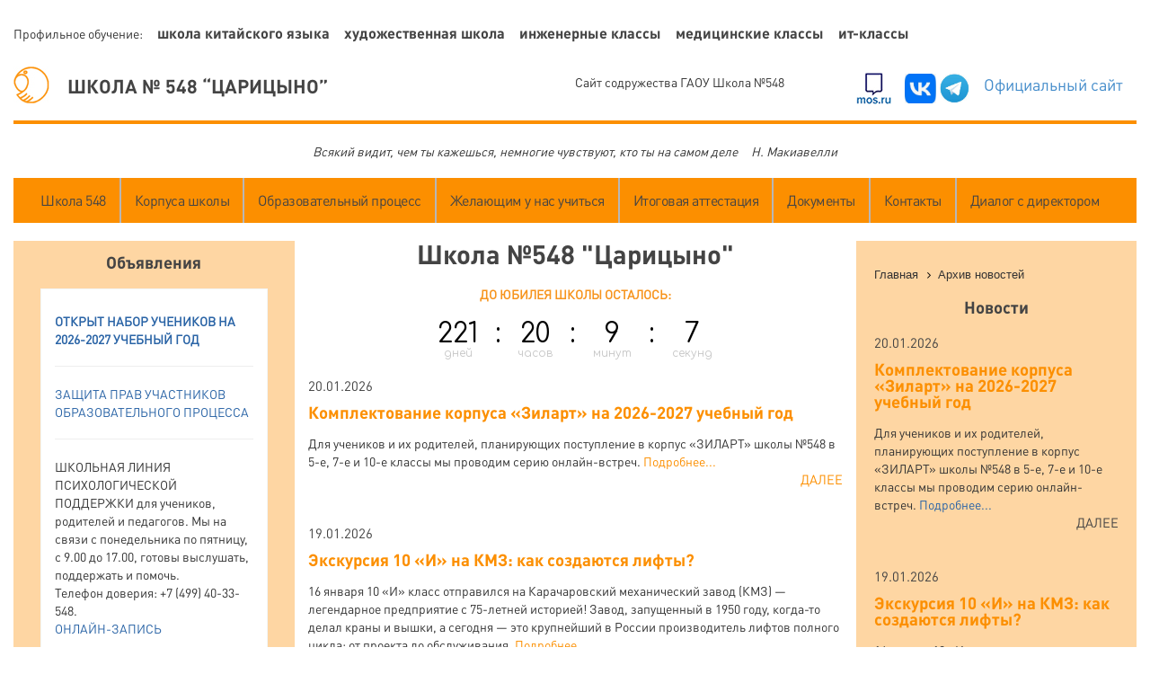

--- FILE ---
content_type: text/html; charset=UTF-8
request_url: http://mhs548.ru/archive/10/647/
body_size: 8703
content:
<!DOCTYPE html>
<html>
<head>
<meta http-equiv="X-UA-Compatible" content="IE=edge">
<meta name="viewport" content="width=device-width, initial-scale=1">
<link rel="shortcut icon" href="favicon.ico">
<meta http-equiv="Content-Type" content="text/html; charset=UTF-8" />
<meta name="robots" content="index, follow" />
<meta name="keywords" content="Keywords" />
<meta name="description" content="Description" />
<link href="/bitrix/templates/mhs548/components/bitrix/news/news/bitrix/news.list/.default/style.css?1564739879150" type="text/css"  rel="stylesheet" />
<link href="/bitrix/templates/mhs548/css/bootstrap.min.css?1564739880100362" type="text/css"  data-template-style="true"  rel="stylesheet" />
<link href="/bitrix/templates/mhs548/css/style.css?157168677312501" type="text/css"  data-template-style="true"  rel="stylesheet" />
<link href="/bitrix/templates/mhs548/vendor/owl/owl.carousel.min.css?15647398803020" type="text/css"  data-template-style="true"  rel="stylesheet" />
<link href="/bitrix/templates/mhs548/components/bitrix/menu/hmenu/style.min.css?1564739879490" type="text/css"  data-template-style="true"  rel="stylesheet" />
<link href="/bitrix/templates/mhs548/components/bitrix/menu/top_m/style.css?15647398794414" type="text/css"  data-template-style="true"  rel="stylesheet" />
<link href="/bitrix/templates/mhs548/components/bitrix/menu/menu_top_right/style.min.css?1564739879490" type="text/css"  data-template-style="true"  rel="stylesheet" />
<link href="/bitrix/templates/mhs548/components/bitrix/news.list/left_col_info/style.css?1564739879150" type="text/css"  data-template-style="true"  rel="stylesheet" />
<link href="/bitrix/templates/mhs548/components/bitrix/news.list/left_col_prj/style.css?1564739879150" type="text/css"  data-template-style="true"  rel="stylesheet" />
<link href="/bitrix/templates/mhs548/components/bitrix/news.list/left_col_partner/style.css?1564739879150" type="text/css"  data-template-style="true"  rel="stylesheet" />
<link href="/bitrix/components/bitrix/breadcrumb/templates/.default/style.min.css?1564739878467" type="text/css"  data-template-style="true"  rel="stylesheet" />
<link href="/bitrix/templates/mhs548/components/bitrix/news.list/news_list/style.css?1564739879150" type="text/css"  data-template-style="true"  rel="stylesheet" />
<link href="/bitrix/templates/mhs548/components/bitrix/menu/menu_bottom/style.min.css?1564739879490" type="text/css"  data-template-style="true"  rel="stylesheet" />
<link href="/bitrix/templates/mhs548/template_styles.css?1696308863615" type="text/css"  data-template-style="true"  rel="stylesheet" />
<script type="text/javascript" src="/bitrix/templates/mhs548/js/jquery.min.js?156473988096381"></script>
<script type="text/javascript" src="/bitrix/templates/mhs548/js/bootstrap.min.js?156473988029325"></script>
<script type="text/javascript" src="/bitrix/templates/mhs548/vendor/owl/owl.carousel.js?156473988085100"></script>
<script type="text/javascript" src="/bitrix/templates/mhs548/js/main.js?15680982272567"></script>
<script type="text/javascript">var _ba = _ba || []; _ba.push(["aid", "996648d23f227e54479669e8f2b67f86"]); _ba.push(["host", "mhs548.ru"]); (function() {var ba = document.createElement("script"); ba.type = "text/javascript"; ba.async = true;ba.src = (document.location.protocol == "https:" ? "https://" : "http://") + "bitrix.info/ba.js";var s = document.getElementsByTagName("script")[0];s.parentNode.insertBefore(ba, s);})();</script>


<title>Школа №548 "Царицыно"</title>

    <!-- Just for debugging purposes. Don't actually copy this line! -->
    <!--[if lt IE 9]><script src="../../assets/js/ie8-responsive-file-warning.js"></script><![endif]-->

    <!-- HTML5 shim and Respond.js IE8 support of HTML5 elements and media queries -->
    <!--[if lt IE 9]>
      <script src="https://oss.maxcdn.com/libs/html5shiv/3.7.0/html5shiv.js"></script>
      <script src="https://oss.maxcdn.com/libs/respond.js/1.4.2/respond.min.js"></script>
    <![endif]-->
 </head>
  <body>
<div id="panel"></div>
<header>
<div class="container-fluid" style="max-width: 1366px">
<div class="top_block">
 <a id="menu_t">Части целого:</a>
<ul class="menu_top_block">
<li class="first">Профильное обучение:</li>
<li 	><a href="http://www.china548.com/">Школа китайского языка</a></li>
<li 	><a href="https://art.s548.ru/">Художественная школа</a></li>
<li 	><a href="https://cou548.mskobr.ru/predprof/engineer-class/predprof-info">Инженерные классы</a></li>
<li 	><a href="https://cou548.mskobr.ru/predprof/med-class/predprof-info">Медицинские классы</a></li>
<li 	><a href="https://cou548.mskobr.ru/predprof/it-class/predprof-info">ИТ-классы</a></li>
</ul>

</div>
<div class="logo-row row middle_block">
<div class="col-md-6 col-sm-6  logo">
<div class="slogan_logo"><a href="/" title="Сайт содружества государственного автономного общеобразовательного учреждения города Москвы " Школа="null"><img src="/bitrix/templates/mhs548/images/logo.jpg">ШКОЛА № 548 “ЦАРИЦЫНО”</a></div>
</div>
<div class="col-md-6 col-sm-6  left_block">
<div class="block_left_info txt_english">
<a href="http://cou548.mskobr.ru">Официальный сайт</a></div>
<div class="block_left_info">
<a href="https://vk.com/mhs548" title="официальная страница в VK"><img width="35" src="/bitrix/templates/mhs548/images/vk.JPG"></a>&nbsp;<a href="https://t.me/school_548_tsaritsyno"><img width="35" src="/bitrix/templates/mhs548/images/t548.jpg" height="35"></a></div>
<div class="block_left_info">
<a href="http://www.mos.ru/"><img src="/bitrix/templates/mhs548/images/mos.jpg"></a></div>
<div class="block_left_info ">
</div>
Сайт содружества ГАОУ Школа №548</div>
</div>
<div class="head_cit">
<i>Всякий видит, чем ты кажешься, немногие чувствуют, кто ты на самом деле&nbsp;&nbsp;&nbsp;&nbsp;&nbsp;Н. Макиавелли</i>


</div>
<div class="navbar-header">
<button type="button" class="navbar-toggle" data-toggle="collapse" data-target=".navbar-collapse">
<span class="sr-only">Меню</span>
<span class="icon-bar"></span>
<span class="icon-bar"></span>
<span class="icon-bar"></span>
</button>
</div>
<div class="collapse navbar-collapse main-menu">

<ul class="nav navbar-nav">




	
	
					<li><a href="/shkola-548/" class=" root-item">Школа 548</a>
				<ul>
		
	
	



	
	
		
							<li><a href="/index.php">Новости</a></li>
			
		
	
	



	
	
		
							<li><a href="/shkola-548/obyavleniya/">Объявления</a></li>
			
		
	
	



	
	
		
							<li><a href="/shkola-548/istoriya/">История</a></li>
			
		
	
	



	
	
		
							<li><a href="https://cou548.mskobr.ru/o-nas/pedagogicheskii-sostav">Учителя и администрация</a></li>
			
		
	
	



	
	
		
							<li><a href="/shkola-548/rezultaty-i-dostizheniya/">Результаты и достижения</a></li>
			
		
	
	



	
	
		
							<li><a href="/shkola-548/vypuskniki-vybirayut-vuzy/">Выпускники выбирают вузы</a></li>
			
		
	
	



	
	
		
							<li><a href="https://cou548.mskobr.ru/roditelyam/algoritm-postuplenia">Желающим у нас учиться</a></li>
			
		
	
	



	
	
		
							<li><a href="/shkola-548/fotoalbom/">Фотоальбом</a></li>
			
		
	
	



	
	
		
							<li><a href="/shkola-548/548-slov-ot-efima-rachevskogo/">"548". Рубрика Ефима Рачевского</a></li>
			
		
	
	



	
	
		
							<li><a href="/shkola-548/istoriya/anthem/">Гимн Школы</a></li>
			
		
	
	



	
	
		
							<li><a href="/shkola-548/stranitsy-pamyati/">Страницы памяти</a></li>
			
		
	
	



			</ul></li>	
	
					<li><a href="/chasti-tselogo/" class="mobile_yes root-item">Профильное обучение</a>
				<ul>
		
	
	



	
	
		
							<li><a href="https://art.s548.ru/">Художественная школа</a></li>
			
		
	
	



	
	
		
							<li><a href="http://www.china548.com/">Школа китайского языка</a></li>
			
		
	
	



	
	
		
							<li><a href="https://cou548.mskobr.ru/predprof/engineer-class/predprof-info">Инженерные классы</a></li>
			
		
	
	



	
	
		
							<li><a href="https://cou548.mskobr.ru/predprof/med-class/predprof-info">Медицинские классы</a></li>
			
		
	
	



	
	
		
							<li><a href="https://cou548.mskobr.ru/predprof/it-class/predprof-info">ИТ-классы</a></li>
			
		
	
	



			</ul></li>	
	
					<li><a href="/korpusa-shkoly/" class=" root-item">Корпуса школы</a>
				<ul>
		
	
	



	
	
		
							<li><a href="http://www.mhs548.ru/korpusa-shkoly/3/">Дошкольные отделения</a></li>
			
		
	
	



	
	
		
							<li><a href="http://www.mhs548.ru/korpusa-shkoly/5/">Начальная школа на Елецкой</a></li>
			
		
	
	



	
	
		
							<li><a href="http://www.mhs548.ru/korpusa-shkoly/1/">Корпус на Маршала Захарова</a></li>
			
		
	
	



	
	
		
							<li><a href="http://www.mhs548.ru/korpusa-shkoly/2/">Корпус на Домодедовской</a></li>
			
		
	
	



	
	
		
							<li><a href="http://www.mhs548.ru/korpusa-shkoly/7/">Филиал "Инженерный корпус"</a></li>
			
		
	
	



	
	
		
							<li><a href="http://www.mhs548.ru/korpusa-shkoly/8/">Корпус "Зиларт"</a></li>
			
		
	
	



	
	
		
							<li><a href="http://www.mhs548.ru/korpusa-shkoly/4/">Филиал "Видное"</a></li>
			
		
	
	



			</ul></li>	
	
					<li><a href="/uchebnyy-protsess/" class=" root-item">Образовательный процесс</a>
				<ul>
		
	
	



	
	
		
							<li><a href="/uchebnyy-protsess/raspisanie/">Расписание и график каникул</a></li>
			
		
	
	



	
	
		
							<li><a href="https://sites.google.com/s548.ru/548">Дополнительное образование</a></li>
			
		
	
	



	
	
		
							<li><a href="http://school.mos.ru">Электронный дневник</a></li>
			
		
	
	



	
	
		
							<li><a href="https://cou548.mskobr.ru/roditelyam/vse-voprosi-o-pitanii">Питание </a></li>
			
		
	
	



	
	
		
							<li><a href="https://cou548.mskobr.ru/roditelyam/med-service/organizaciya-med-obsluzhivaniya">Здоровье и медицинская служба</a></li>
			
		
	
	



	
	
		
							<li><a href="https://sites.google.com/s548.ru/psy">Психологическая служба</a></li>
			
		
	
	



	
	
		
							<li><a href="https://cou548.mskobr.ru/o-nas/sluzhby-oo/shkolnaya-slujba-primireniya">Школьная служба примирения</a></li>
			
		
	
	



	
	
		
							<li><a href="https://cou548.mskobr.ru/uchashimsya/olimpiady-konkursy-konferencii">Олимпиады</a></li>
			
		
	
	



	
	
		
							<li><a href="/50/page1.php">Список книг для чтения</a></li>
			
		
	
	



	
	
		
							<li><a href="/uchebnyy-protsess/pip/">Система "Проход и питание"</a></li>
			
		
	
	



	
	
		
							<li><a href="https://sites.google.com/s548.ru/museum/">Музейная педагогика</a></li>
			
		
	
	



			</ul></li>	
	
		
							<li><a href="https://cou548.mskobr.ru/roditelyam/algoritm-postuplenia" class=" root-item">Желающим у нас учиться</a></li>
			
		
	
	



	
	
					<li><a href="/itogovaya-attestatsiya/" class=" root-item">Итоговая аттестация</a>
				<ul>
		
	
	



	
	
		
							<li><a href="https://cou548.mskobr.ru/uchashimsya/gia/eg">Информация о ГИА-9, ГИА-11</a></li>
			
		
	
	



	
	
		
							<li><a href="https://cou548.mskobr.ru/uchashimsya/gia/raspisanie-konsultacij">Подготовка к ГИА</a></li>
			
		
	
	



	
	
		
							<li><a href="https://cou548.mskobr.ru/o-nas/obshchestvennaya-zhizn/gto">Сдача норм ГТО﻿</a></li>
			
		
	
	



	
	
		
							<li><a href="https://conf.profil.mos.ru/">Научно-практические конференции</a></li>
			
		
	
	



	
	
		
							<li><a href="https://predprof.olimpiada.ru/">Предпрофессиональная олимпиада</a></li>
			
		
	
	



			</ul></li>	
	
					<li><a href="/dokumenty/" class=" root-item">Документы</a>
				<ul>
		
	
	



	
	
		
							<li><a href="http://cou548.mskobr.ru/info_edu/all_docs/">Устав, лицензия, локальные акты</a></li>
			
		
	
	



	
	
		
							<li><a href="http://www.mhs548.ru/dokumenty/personal_data_processing.pdf">Политика обработки персональных данных</a></li>
			
		
	
	



	
	
		
							<li><a href="http://cou548.mskobr.ru/info_edu/education/">Образовательные программы</a></li>
			
		
	
	



	
	
		
							<li><a href="https://cou548.mskobr.ru/o-nas/paid_services">Платные образовательные услуги</a></li>
			
		
	
	



	
	
		
							<li><a href="https://cou548.mskobr.ru/o-nas/organy-upravleniya/upravlyayushchij-sovet">Управляющий совет</a></li>
			
		
	
	



			</ul></li>	
	
					<li><a href="/kontakty/" class=" root-item">Контакты</a>
				<ul>
		
	
	



	
	
		
							<li><a href="/kontakty/adresa-i-telefony/">Адреса и телефоны</a></li>
			
		
	
	



	
	
		
							<li><a href="/kontakty/adresa-i-telefony/priem/">Приём посетителей администрацией</a></li>
			
		
	
	



			</ul></li>	
	
		
							<li><a href="/reviews/" class=" root-item">Диалог с директором</a></li>
			
		
	
	


</ul>


<script>

$(document).ready(function(){
	showTasbel();
});

$(window).resize(function(){
	showTasbel();
});


function showTasbel(){
	var mql = window.matchMedia('all and (max-width: 990px)');
    if (mql.matches) {
     $(".main-menu .nav li").has("ul").children("a").removeAttr('href');
     $(".main-menu .nav li").has("ul").children("ul").css("position", "relative");

        // размер окна 990px или меньше
    } else {
		$(".main-menu .nav li").has("ul").children("ul").css("position", "absolute");
        // размер окна более 990px 
    }
};

</script>
</div>
</div>
</header>
<section class="content">
<div class="container-fluid container-flex" style="max-width: 1366px">
<div class="col-md-3 left_col">
<div class="block_left_col advanced">
<div class="title_block">Объявления</div>
<div class="inner_block inner_advanced">
<p>
</p>
<p>
	<a href="https://cou548.mskobr.ru/roditelyam/algoritm-postuplenia"><b>ОТКРЫТ НАБОР УЧЕНИКОВ НА 2026-2027 УЧЕБНЫЙ ГОД</b></a>
</p>
<hr>
<p>
 <a href="https://cou548.mskobr.ru/o-nas/sluzhby-oo/ombudsmen">З</a><a href="https://cou548.mskobr.ru/o-nas/sluzhby-oo/ombudsmen">АЩИТА ПРАВ УЧАСТНИКОВ ОБРАЗОВАТЕЛЬНОГО ПРОЦЕССА</a><a href="https://cou548.mskobr.ru/o-nas/sluzhby-oo/ombudsmen"></a><a href="https://cou548.mskobr.ru/o-nas/sluzhby-oo/ombudsmen">&nbsp;</a><br>
</p>
<div>
	<hr>
	 ШКОЛЬНАЯ ЛИНИЯ ПСИХОЛОГИЧЕСКОЙ ПОДДЕРЖКИ для учеников, родителей и педагогов. Мы на связи с понедельника по пятницу, с 9.00 до 17.00, готовы выслушать, поддержать и помочь.<br>
	 Телефон доверия: +7 (499) 40-33-548.<br>
 <a href="https://sites.google.com/s548.ru/psy/%D0%B7%D0%B0%D0%BF%D0%B8%D1%81%D1%8C-%D0%BA-%D1%81%D0%BF%D0%B5%D1%86%D0%B8%D0%B0%D0%BB%D0%B8%D1%81%D1%82%D0%B0%D0%BC">ОНЛАЙН-ЗАПИСЬ</a><br>
	<hr>
 <a href="http://www.mhs548.ru/kontakty/adresa-i-telefony/priem/">График встреч руководства школы с гражданами</a><br>
</div>
<hr>
<div>
 <span style="color: #790000;">Уважаемые родители (законные представители)!</span>
</div>
 <span style="color: #790000;">
Содержание и обслуживание зданий, помещений и территории Школы, техники и оборудования, Персонала Школы и работников обслуживающих организаций, а также закупка материалов и оборудования для воспитанников, обучающихся и работников Школы, в т.ч. учебников, производится за счёт средств школы. При выявлении фактов сбора денежных средств на указанные цели прошу незамедлительно сообщать по электронной почте Школы</span>&nbsp;<a href="mailto:re@school548.ru" style="font-weight: 700; font-style: italic;">re@school548.ru</a><br>
 <span style="color: #790000;">С уважением, Рачевский Е.Л.</span><br>
 <br></div>
</div>
<div class="block_left_col info">
<div class="title_block">Информация</div>
<div class="inner_block inner_info">
<ul class="list margin_b10">
	<li id="bx_3218110189_13"><a href="/uchebnyy-protsess/raspisanie/">График каникул</a></li>
	<li id="bx_3218110189_12"><a href="/50/page1.php">Список книг для чтения</a></li>
	<li id="bx_3218110189_11"><a href="/uchebnyy-protsess/pip/">Система &quot;Проход и питание&quot;</a></li>
	<li id="bx_3218110189_14"><a href="https://cou548.mskobr.ru/o-nas/paid_services">Платные образовательные услуги</a></li>
	<li id="bx_3218110189_6658"><a href="https://cou548.mskobr.ru/articles/265">Материалы наших учителей в МЭШ</a></li>
</ul>
</div>
</div>
<div class="block_left_col projects">
<div class="title_block">Проекты</div>
<div class="inner_block projects_info">
<ul class="projects">
	<li id="bx_651765591_15">
<a href="https://art.s548.ru/">
<img src="/upload/iblock/229/229fd96a15cbc10c12b4848385258fb1.png">
Галерея &quot;Крыша&quot;</a>
</li>
	<li id="bx_651765591_16">
<a href="/mathweek/">
<img src="/upload/iblock/e54/e54bf0d0fcee72aa74c88ffb444812f1.png">
Задача Недели</a>
</li>
	<li id="bx_651765591_17">
<a href="https://cou548.mskobr.ru/uchashimsya/olimpiady-konkursy-konferencii">
<img src="/upload/iblock/81f/81f2654b363fe97697104e79b37cf04d.png">
Олимпиадное движение</a>
</li>
	<li id="bx_651765591_18">
<a href="http://prosto548.ru/">
<img src="/upload/iblock/2a2/2a28eb18e2657f43b153134c810e17c1.png">
служба поддержки развития</a>
</li>
</ul>
</div>
</div>
<div class="block_left_col partners">
<div class="title_block"> Школьное сообщество</div>
<div class="inner_block partners_info">
<ul class="partners_main">
	<li id="bx_1373509569_19"><a href="http://www.mhs548.ru/shkola-548/rezultaty-i-dostizheniya/"><img src="/upload/iblock/c61/c61d3cffb40827fbc2dceffa0fe4e448.png"></a></li>
	<li id="bx_1373509569_20"><a href="http://www.mhs548.ru/shkola-548/vypuskniki-vybirayut-vuzy/"><img src="/upload/iblock/f5b/f5b8c04a373f11e9ca2803926ae74aff.png"></a></li>
	<li id="bx_1373509569_21"><a href="https://cou548.mskobr.ru/o-nas/obshchestvennaya-zhizn/sport-club"><img src="/upload/iblock/b0a/b0a098000af813a3f88e5dafb43fd080.png"></a></li>
</ul>
</div>
</div>
</div>
<div class="col-md-6 center_col main_content">
<h1>Школа №548 "Царицыно"</h1>
<a href="https://cou548.mskobr.ru/edu-news/14992">
<p style="text-align: center;">
</p>
 </a> <a href="https://cou548.mskobr.ru/roditelyam/algoritm-postuplenia">
<p style="text-align: center;">
</p>
 </a>
<div style="text-align: center;">
	<b><span style="color: #f7941d;">ДО ЮБИЛЕЯ ШКОЛЫ ОСТАЛОСЬ: </span></b><br><br><script src="//megatimer.ru/get/f074e9f7499257cbda2222d9bc45fd41.js"></script>
</div>

	 <!--a href="https://cou548.mskobr.ru/roditelyam/algoritm-postuplenia"><img width="285" src="/news/nabor_24-25.png" height="238"></a-->

 &nbsp; 

<section class="news_main">
	<div id="bx_3485106786_9203" class="news_list">
<div class="date">20.01.2026</div>
<div class="title_news"><a href="/article/9203/">Комплектование корпуса «Зиларт» на 2026-2027 учебный год</a></div>
<div class="description">
Для учеников и их родителей, планирующих поступление в корпус «ЗИЛАРТ» школы №548 в 5-е, 7-е и 10-е классы мы проводим серию онлайн-встреч. <a href="http://www.mhs548.ru/article/9203/">Подробнее...</a></div>
<div class="readmore"><a href="/article/9203/">Далее</a></div>
</div>
	<div id="bx_3485106786_9202" class="news_list">
<div class="date">19.01.2026</div>
<div class="title_news"><a href="/article/9202/">Экскурсия 10 «И» на КМЗ: как создаются лифты?</a></div>
<div class="description">
16 января 10 «И» класс отправился на Карачаровский механический завод (КМЗ) — легендарное предприятие с 75-летней историей! Завод, запущенный в 1950 году, когда-то делал краны и вышки, а сегодня — это крупнейший в России производитель лифтов полного цикла: от проекта до обслуживания. <a href="http://www.mhs548.ru/article/9202/">Подробнее...</a></div>
<div class="readmore"><a href="/article/9202/">Далее</a></div>
</div>
	<div id="bx_3485106786_9201" class="news_list">
<div class="date">19.01.2026</div>
<div class="title_news"><a href="/article/9201/">Музейное дело. 170 лет Третьяковской галерее </a></div>
<div class="description">
Сегодня на внеурочном занятии «Разговоры о важном» ученики говорили о культурном наследнии страны и музеях. <a href="http://www.mhs548.ru/article/9201/">Подробнее...</a></div>
<div class="readmore"><a href="/article/9201/">Далее</a></div>
</div>
	<div id="bx_3485106786_9199" class="news_list">
<div class="date">15.01.2026</div>
<div class="title_news"><a href="/article/9199/">Новости с ИТ-фронта!</a></div>
<div class="description">
Полным ходом идет подготовка к региональному этапу Всероссийской олимпиады школьников! Наши ИТ классы штурмуют сразу четыре направления: программирование, робототехнику, искусственный интеллект и информационную безопасность. <a href="http://www.mhs548.ru/article/9199/">Подробнее...</a></div>
<div class="readmore"><a href="/article/9199/">Далее</a></div>
</div>
	<div id="bx_3485106786_9198" class="news_list">
<div class="date">14.01.2026</div>
<div class="title_news"><a href="/article/9198/">Встречаем дипломанта II степени VI Международного фортепианного фестиваля </a></div>
<div class="description">
Наши юные таланты продолжают радовать своими успехами! Декабрь принес Дмитрию Д., ученику 1 «В» класса корпуса на Елецкой целых две новые награды. <a href="http://www.mhs548.ru/article/9198/">Подробнее...</a></div>
<div class="readmore"><a href="/article/9198/">Далее</a></div>
</div>
	<div id="bx_3485106786_9197" class="news_list">
<div class="date">13.01.2026</div>
<div class="title_news"><a href="/article/9197/">Наша школа и компания «Линпань»: новые горизонты сотрудничества</a></div>
<div class="description">
В январе представители администрации и учитель нашей школы посетили Гуанчжоу по приглашению нашего давнего партнёра — компании «Линпань». Наши сотрудники приняли участие в их десятилетнем юбилее и ежегодном отраслевом форуме. <a href="http://www.mhs548.ru/article/9197/">Подробнее...</a></div>
<div class="readmore"><a href="/article/9197/">Далее</a></div>
</div>


<font class="text">Новости 


	1 - 6 из 4523<br /></font>

	<font class="text">

			Начало&nbsp;|&nbsp;Пред.&nbsp;|
	
	
					<b>1</b>
					
					<a href="/robots.txt?PAGEN_4=2">2</a>
					
					<a href="/robots.txt?PAGEN_4=3">3</a>
					
					<a href="/robots.txt?PAGEN_4=4">4</a>
					
					<a href="/robots.txt?PAGEN_4=5">5</a>
						|

			<a href="/robots.txt?PAGEN_4=2">След.</a>&nbsp;|
		<a href="/robots.txt?PAGEN_4=754">Конец</a>
	


<noindex>
			|&nbsp;<a href="/robots.txt?SHOWALL_4=1" rel="nofollow">Все</a>
	</noindex>

</font></section>
 <br>
 <a href="/archive/"><b>Перейти в архив новостей по учебным годам...</b></a></div>



<div class="col-md-3 right_col mobile_block">
<div class="block_right_col advanced">
<div class="title_block">Объявления</div>
<div class="inner_block inner_advanced">
<p>
</p>
<p>
	<a href="https://cou548.mskobr.ru/roditelyam/algoritm-postuplenia"><b>ОТКРЫТ НАБОР УЧЕНИКОВ НА 2026-2027 УЧЕБНЫЙ ГОД</b></a>
</p>
<hr>
<p>
 <a href="https://cou548.mskobr.ru/o-nas/sluzhby-oo/ombudsmen">З</a><a href="https://cou548.mskobr.ru/o-nas/sluzhby-oo/ombudsmen">АЩИТА ПРАВ УЧАСТНИКОВ ОБРАЗОВАТЕЛЬНОГО ПРОЦЕССА</a><a href="https://cou548.mskobr.ru/o-nas/sluzhby-oo/ombudsmen"></a><a href="https://cou548.mskobr.ru/o-nas/sluzhby-oo/ombudsmen">&nbsp;</a><br>
</p>
<div>
	<hr>
	 ШКОЛЬНАЯ ЛИНИЯ ПСИХОЛОГИЧЕСКОЙ ПОДДЕРЖКИ для учеников, родителей и педагогов. Мы на связи с понедельника по пятницу, с 9.00 до 17.00, готовы выслушать, поддержать и помочь.<br>
	 Телефон доверия: +7 (499) 40-33-548.<br>
 <a href="https://sites.google.com/s548.ru/psy/%D0%B7%D0%B0%D0%BF%D0%B8%D1%81%D1%8C-%D0%BA-%D1%81%D0%BF%D0%B5%D1%86%D0%B8%D0%B0%D0%BB%D0%B8%D1%81%D1%82%D0%B0%D0%BC">ОНЛАЙН-ЗАПИСЬ</a><br>
	<hr>
 <a href="http://www.mhs548.ru/kontakty/adresa-i-telefony/priem/">График встреч руководства школы с гражданами</a><br>
</div>
<hr>
<div>
 <span style="color: #790000;">Уважаемые родители (законные представители)!</span>
</div>
 <span style="color: #790000;">
Содержание и обслуживание зданий, помещений и территории Школы, техники и оборудования, Персонала Школы и работников обслуживающих организаций, а также закупка материалов и оборудования для воспитанников, обучающихся и работников Школы, в т.ч. учебников, производится за счёт средств школы. При выявлении фактов сбора денежных средств на указанные цели прошу незамедлительно сообщать по электронной почте Школы</span>&nbsp;<a href="mailto:re@school548.ru" style="font-weight: 700; font-style: italic;">re@school548.ru</a><br>
 <span style="color: #790000;">С уважением, Рачевский Е.Л.</span><br>
 <br></div>
</div>
<div class="block_right_col info">
<div class="title_block">Информация</div>
<div class="inner_block inner_info">
<ul class="list margin_b10">
	<li id="bx_3099439860_6658"><a href="https://cou548.mskobr.ru/articles/265">Материалы наших учителей в МЭШ</a></li>
	<li id="bx_3099439860_13"><a href="/uchebnyy-protsess/raspisanie/">График каникул</a></li>
	<li id="bx_3099439860_12"><a href="/50/page1.php">Список книг для чтения</a></li>
	<li id="bx_3099439860_11"><a href="/uchebnyy-protsess/pip/">Система &quot;Проход и питание&quot;</a></li>
	<li id="bx_3099439860_14"><a href="https://cou548.mskobr.ru/o-nas/paid_services">Платные образовательные услуги</a></li>
</ul>
</div>
</div>
<div class="block_right_col projects">
<div class="title_block">Проекты</div>
<div class="inner_block projects_info">
<ul class="projects">
	<li id="bx_565502798_15">
<a href="https://art.s548.ru/">
<img src="/upload/iblock/229/229fd96a15cbc10c12b4848385258fb1.png">
Галерея &quot;Крыша&quot;</a>
</li>
	<li id="bx_565502798_16">
<a href="/mathweek/">
<img src="/upload/iblock/e54/e54bf0d0fcee72aa74c88ffb444812f1.png">
Задача Недели</a>
</li>
	<li id="bx_565502798_17">
<a href="https://cou548.mskobr.ru/uchashimsya/olimpiady-konkursy-konferencii">
<img src="/upload/iblock/81f/81f2654b363fe97697104e79b37cf04d.png">
Олимпиадное движение</a>
</li>
	<li id="bx_565502798_18">
<a href="http://prosto548.ru/">
<img src="/upload/iblock/2a2/2a28eb18e2657f43b153134c810e17c1.png">
служба поддержки развития</a>
</li>
</ul>
</div>
</div>
<div class="block_right_col partners">
<div class="title_block"> Школьное сообщество</div>
<div class="inner_block partners_info">
<ul class="partners_main">
	<li id="bx_1454625752_19"><a href="http://www.mhs548.ru/shkola-548/rezultaty-i-dostizheniya/"><img src="/upload/iblock/c61/c61d3cffb40827fbc2dceffa0fe4e448.png"></a></li>
	<li id="bx_1454625752_20"><a href="http://www.mhs548.ru/shkola-548/vypuskniki-vybirayut-vuzy/"><img src="/upload/iblock/f5b/f5b8c04a373f11e9ca2803926ae74aff.png"></a></li>
	<li id="bx_1454625752_21"><a href="https://cou548.mskobr.ru/o-nas/obshchestvennaya-zhizn/sport-club"><img src="/upload/iblock/b0a/b0a098000af813a3f88e5dafb43fd080.png"></a></li>
</ul>
</div>
</div>
</div>


<div class="col-md-3 right_col">
<div class="block_right_col">
<link href="/bitrix/css/main/font-awesome.css?156473988928777" type="text/css" rel="stylesheet" />
<div class="bx-breadcrumb">
			<div class="bx-breadcrumb-item" id="bx_breadcrumb_0" itemscope="" itemtype="http://data-vocabulary.org/Breadcrumb">
				
				<a href="/" title="Главная" itemprop="url">
					<span itemprop="title">Главная</span>
				</a>
			</div>
			<div class="bx-breadcrumb-item">
				<i class="fa fa-angle-right"></i>
				<span>Архив новостей</span>
			</div><div style="clear:both"></div></div><div class="title_block">
<a style="color:#444;" href="/">Новости</a>
</div>
<section class="news_main">
	<div id="bx_3322728009_9203" class="news_list">
<div class="date">20.01.2026</div>
<div class="title_news"><a href="/article/9203/">Комплектование корпуса «Зиларт» на 2026-2027 учебный год</a></div>
<div class="description">
Для учеников и их родителей, планирующих поступление в корпус «ЗИЛАРТ» школы №548 в 5-е, 7-е и 10-е классы мы проводим серию онлайн-встреч. <a href="http://www.mhs548.ru/article/9203/">Подробнее...</a></div>
<div class="readmore"><a href="/article/9203/">Далее</a></div>
</div>
	<div id="bx_3322728009_9202" class="news_list">
<div class="date">19.01.2026</div>
<div class="title_news"><a href="/article/9202/">Экскурсия 10 «И» на КМЗ: как создаются лифты?</a></div>
<div class="description">
16 января 10 «И» класс отправился на Карачаровский механический завод (КМЗ) — легендарное предприятие с 75-летней историей! Завод, запущенный в 1950 году, когда-то делал краны и вышки, а сегодня — это крупнейший в России производитель лифтов полного цикла: от проекта до обслуживания. <a href="http://www.mhs548.ru/article/9202/">Подробнее...</a></div>
<div class="readmore"><a href="/article/9202/">Далее</a></div>
</div>
	<div id="bx_3322728009_9201" class="news_list">
<div class="date">19.01.2026</div>
<div class="title_news"><a href="/article/9201/">Музейное дело. 170 лет Третьяковской галерее </a></div>
<div class="description">
Сегодня на внеурочном занятии «Разговоры о важном» ученики говорили о культурном наследнии страны и музеях. <a href="http://www.mhs548.ru/article/9201/">Подробнее...</a></div>
<div class="readmore"><a href="/article/9201/">Далее</a></div>
</div>
	<div id="bx_3322728009_9199" class="news_list">
<div class="date">15.01.2026</div>
<div class="title_news"><a href="/article/9199/">Новости с ИТ-фронта!</a></div>
<div class="description">
Полным ходом идет подготовка к региональному этапу Всероссийской олимпиады школьников! Наши ИТ классы штурмуют сразу четыре направления: программирование, робототехнику, искусственный интеллект и информационную безопасность. <a href="http://www.mhs548.ru/article/9199/">Подробнее...</a></div>
<div class="readmore"><a href="/article/9199/">Далее</a></div>
</div>
	<div id="bx_3322728009_9198" class="news_list">
<div class="date">14.01.2026</div>
<div class="title_news"><a href="/article/9198/">Встречаем дипломанта II степени VI Международного фортепианного фестиваля </a></div>
<div class="description">
Наши юные таланты продолжают радовать своими успехами! Декабрь принес Дмитрию Д., ученику 1 «В» класса корпуса на Елецкой целых две новые награды. <a href="http://www.mhs548.ru/article/9198/">Подробнее...</a></div>
<div class="readmore"><a href="/article/9198/">Далее</a></div>
</div>
	<div style="text-align:right;">
<a style="color:#fe9b1a" href="/">Все новости</a>
</div>
</section>





</div>
</div>
</div>
</section>
<footer>
<div class="container-fluid" style="max-width: 1366px">
<div class="inner_footer">
<div class="col-md-3 label_school">
&#169; ГАОУ Школа №548<br>
"Царицыно"
</div>
<div class="col-md-7 ft_menu">
<div class="menu_label_link">Быстрые<br>ссылки:</div>

<ul class="ft_menu">

			<li><a href="https://cou548.mskobr.ru/roditelyam/algoritm-postuplenia">Желающим у нас учиться</a></li>
		

</ul>






<ul class="ft_menu">

			<li><a href="http://mhs548.ru/reviews/">Диалог с директором</a></li>
		

</ul>







<ul class="ft_menu">

			<li><a href="http://mhs548.ru/itogovaya-attestatsiya/">Итоговая аттестация</a></li>
		

</ul>



</div>
<div class="col-md-2 social_block">
<ul class="social_ico">
<li><a href="https://vk.com/mhs548"><img src="/bitrix/templates/mhs548/images/soc_vk.jpg"></a></li>
<li></li>
<li></li>
<li></li>
</ul>
</div>
</div>
</div>  
</footer>


   <div class="modal fade" id="exampleModal" tabindex="-1" role="dialog" aria-labelledby="exampleModalLabel" aria-hidden="true">
      <div class="modal-dialog" role="document">
        <div class="modal-content">
            <div class="modal-body">
                <button type="button" class="close" data-dismiss="modal" aria-label="Close">
                    <span aria-hidden="true">&times;</span>
                </button>
                <h5 class="modal-title">Задать вопрос</h5>
                <div class="form-group">
                    <form id="block-add-form">
                        <label>Имя:<span style="color:red"> *</span></label>
                        <input name="name" type="text" class="form-control" required>
                        <br>
                        <label class="mt-2">Email:<span style="color:red"> *</span></label>
                        <input name="email" type="text" class="form-control" required>
                        <br>
						<label class="mt-2">Вопрос:<span style="color:red"> *</span></label>
                        <textarea name="vopros" cols="60" rows="5" class="form-control" required></textarea>
                        <input type="hidden" name="mode" value="add_form">
                        <br>
                                                <div>
                        <div class="mf-text">Введите код с картинки<span class="mf-req">*</span></div>
                        <input type="hidden" name="captcha_sid" value="089e9a66f1c5a8fb5974faa3057b87d5">
		                <img src="/bitrix/tools/captcha.php?captcha_sid=089e9a66f1c5a8fb5974faa3057b87d5" width="180" height="40" alt="CAPTCHA">
		                <input style="margin-top: 20px;" placeholder="Код с картинки" class="form-control" type="text" name="captcha_word" size="30" maxlength="50" value="">
						</div>
                        <br>
                        <input type="submit" class="btn btn-success mt-4" value="Отправить">
                    </form>
                </div>
            </div> 
        </div>
      </div>
    </div>



<div class="message">
<div class="close style-close">×</div>
<div class="wrapper">
<div class="wrap-indent">
<div class="text">Успешно отправлено!</div>
</div>
</div>
</div>



</body>
</html>

--- FILE ---
content_type: text/css
request_url: http://mhs548.ru/bitrix/templates/mhs548/css/style.css?157168677312501
body_size: 2687
content:
@font-face {
    font-family: 'Conv_DINPro-Bold';
    src: url('../fonts/DINPro-Bold.eot');
    src: local('☺'), url('../fonts/DINPro-Bold.woff') format('woff'), url('../fonts/DINPro-Bold.ttf') format('truetype'), url('../fonts/DINPro-Bold.svg') format('svg');
    font-weight: normal;
    font-style: normal;
}


@font-face {
    font-family: 'Conv_DINPro-Regular';
    src: url('../fonts/DINPro-Regular.eot');
    src: local('☺'), url('../fonts/DINPro-Regular.woff') format('woff'), url('../fonts/DINPro-Regular.ttf') format('truetype'), url('../fonts/DINPro-Regular.svg') format('svg');
    font-weight: normal;
    font-style: normal;
}
body {
    font-family: Conv_DINPro-Regular;
    font-size: 100%;
    font-size: 10.5pt;
}





.block_left_col.advanced a {
    color: #2a64a6;
}


section.news_main .description a {
    color: #2a64a6;
}

.bx-breadcrumb i {
    color: #000 !important;

}

.head_cit {
    text-align: center;
    padding: 20px;
}

.bx-breadcrumb .bx-breadcrumb-item span {
    color: #333;
}


.main_content h1 {
    color: #444444;
    font-size: 22pt;
    text-align: center;
    font-family: Conv_DINPro-Bold;
    line-height: 1em;
    margin-bottom: 20px;
    margin-top: 0px;
}

header .top_block {

    padding-bottom: 15px;
}

ul.menu_top_block {
    list-style-type: none;
    padding: 0px;
    margin: 0px;
    margin-top: 25px;
}

ul.menu_top_block li {
    display: inline-block;
        margin-right: 7px;
        margin-right: 13px;
}

ul.menu_top_block li.end {
        margin-right: 0px;
}


ul.menu_top_block li a {
    font-family: Conv_DINPro-Bold;
    font-size: 12.3pt;
    color: #444444;
    text-transform: lowercase;
}

ul.menu_top_block li a:hover {
    color: #8D8D8D;
}


ul.menu_top_block li.first a {
    color: #8D8D8D !important;
    font-family: Conv_DINPro-Regular;
}

.logo-row.row {
    margin-left: 0;
    margin-right: 0;
}



.logo .slogan_logo {
    font-size: 16pt;
    color: #444444;
    font-family: Conv_DINPro-Bold;
}

.logo .slogan_logo a {
    font-size: 16pt;
    color: #444444;
    font-family: Conv_DINPro-Bold;
}

.logo .slogan_logo a:hover {
   text-decoration: none;
}

header  .middle_block {
    padding-top: 18px;
    padding-bottom: 18px;
    border-bottom: 4px solid #fc8f00;
}

header .slogan_logo img {
    margin-right: 20px;
        margin-top: -7px;
}


header .main-menu {
    background: #fc8f00;
    /* border: 1px solid #72a9cd; */
}





header .main-menu ul li a {
    color: #444444;
        font-size: 12pt;
    letter-spacing: -0.5px;

border-right: 2px solid #b7b7b7;
}

header .main-menu ul li:last-child a {
	border-right: none;
}


header ul.nav.navbar-nav li ul {
   position:absolute;
    top:auto;
    display:none;
    z-index:500;
    height:auto;
    width: max-content;
    background: #fed6a3;
    border:1px solid #C1C1C1;
    padding: 0px;
    margin: 0px;
}



header ul.nav.navbar-nav li:hover ul,
header ul.nav.navbar-nav li.jshover ul,
header ul.nav.navbar-nav li li:hover ul,
header ul.nav.navbar-nav li li.jshover ul,
header ul.nav.navbar-nav li li li:hover ul,
header ul.nav.navbar-nav li li li.jshover ul,
header ul.nav.navbar-nav li li li li:hover ul,
header ul.nav.navbar-nav li li li li.jshover ul,
header ul.nav.navbar-nav li li li li li:hover ul,
header ul.nav.navbar-nav li li li li li.jshover ul
{
    /*z-index:1000;
    top:auto;*/
    display:block;
}

header ul.nav.navbar-nav li ul li {
   list-style-type: none;


}

header ul.nav.navbar-nav li ul li a {
border-right: 0px;
    position: relative;
    display: block;
    padding: 10px 15px;
}




.middle_block .logo {
    padding: 0px;
}


.middle_block  .left_block{
    padding: 0px;
}


.middle_block  .block_left_info {
    display: inline-block;
    margin-right: 15px;
    float: right;
}

.middle_block .txt_english {
    color: #979797;
    font-size: 18px;
}


header .main-menu ul li a:hover {
    background: #fed6a3;
}




section.content {
    margin-top: 20px;
}


section.content .left_col {
    background: #fed6a3;
   
}

section.content .right_col {
    background: #fed6a3;
}

#slider_main .owl-dots {
    text-align: center;
    -webkit-tap-highlight-color: transparent;
    margin-top: 10px;
}

#slider_main .owl-dot {
    display: inline-block;
    zoom: 1;
}

#slider_main .owl-dots .owl-dot span {
    width: 45px;
    height: 7px;
    margin: 5px 5px;
    background: none;
    display: block;
    -webkit-backface-visibility: visible;
    transition: opacity .2s ease;
    border-radius: 0px;
    border: 2px solid #a7a9ac;
    background: #a7a9ac;
}

#slider_main .owl-dots .owl-dot.active span, #slider_main .owl-dots .owl-dot:hover span {
    background: #444444;
    border: 2px solid #444444;
}


#slider_main .item .caption {
    position: absolute;
    top: 0px;
    width: 100%;
    padding: 10px;
    color: #ff4f2b;
    font-family: Conv_DINPro-Bold;
    font-size: 14pt;
    padding-top: 15px;
    padding-bottom: 15px;
    padding-left: 22px;
}

#slider_main {
    margin-bottom: 20px;
}

section.main_slider {
    margin-bottom: 50px;
}

section.news_main .title_news {
    color: #2a7db3;
    font-size: 14pt;
    font-family: Conv_DINPro-Bold;
    line-height: 1em;
}

section.news_main  .news_list {
    margin-bottom: 60px;
}

section.news_main  .news_list .date {
    font-size: 15px;
    margin-bottom: 10px;
color: #444444;
}

section.news_main  .news_list  .description {
    font-size: 10.5pt;
    margin-top: 15px;
}

section.news_main .news_list .description p{
    color: #444444;
}

section.news_main .title_news a {
    color: #fc8f00;
}

section.news_main  .news_list  .readmore a {
    text-transform: uppercase;
    color: #444444;
    float: right;
      font-size: 11pt;
}


.left_col .block_left_col .title_block {
    color: #444444;
    font-size: 14pt;
    text-align: center;
    font-family: Conv_DINPro-Bold;
    line-height: 1em;
    margin-bottom: 20px;
}

.left_col .block_left_col .inner_advanced {
    background: #fff;
    padding: 15px;
    border: 1px solid #f2f6f9;
    font-size: 10.5pt;
}

ul.list {
    margin: 0px;
    padding: 0px;
}

ul.list li {
    list-style-type: none;
}

ul.margin_b10 li {
    margin-bottom: 10px;
}

section.content .left_col .block_left_col {
    margin-bottom: 25px;
}

ul.projects {
    padding: 0px;
    margin: 0px;
        display: flex;
}

ul.projects li {
    list-style: none;
    text-transform: uppercase;
    text-align: center;
}

.block_left_col.advanced {
    padding: 15px;
}

.block_left_col.info {
    padding: 15px;
}

ul.list.margin_b10 li a {
    color: #000;
}

ul.partners_main {
    margin: 0px;
    padding: 0px;
    text-align: center;
        margin-top: 40px;
}

ul.partners_main li {
  list-style: none;
}

ul.partners_main li {
    margin-bottom: 15px;
}

.block_left_col.partners {
    margin-top: 50px;
}

ul.projects li a {
    color: #000;
}

.right_col .block_right_col  .title_block {
    color: #444444;
       font-size: 14pt;
    text-align: center;
    font-family: Conv_DINPro-Bold;
    line-height: 1em;
    margin-bottom: 20px;
}

.right_col .block_right_col {
    padding-top: 20px;
    padding-bottom: 20px;
    padding-left: 5px;
    padding-right: 5px;
}

.right_col .block_right_col  .title_block img {
    margin-right: 7px;
}

.right_col .block_right_col .item_reviews .vopros div {
    display: table-cell;
    font-size: 10.5pt;
}

.right_col .block_right_col .item_reviews .vopros div img {
    margin-right: 20px;
        margin-top: 10px;
}

.right_col .block_right_col .item_reviews .otvet p b {
    color: #444444;
    font-weight: bold;
    font-size: 11.5pt;
}

.right_col .block_right_col .item_reviews  .otvet p {
    margin-bottom: 0px;
        font-size: 10.5pt;
    color: #444444;
}

.right_col .block_right_col .item_reviews_readmore a {
    color: #444444;
}

.right_col .block_right_col .item_reviews  .otvet {
    text-align: right;
    color: #2a7db3;
        margin-top: 10px;
}


.right_col .block_right_col .item_reviews {
    margin-bottom: 30px;
}

.right_col .block_right_col .item_reviews_readmore {
    text-align: right;
    font-size: 11pt;
    text-transform: uppercase;
}

footer .inner_footer {
    border-top: 2px solid #b7b7b7 !important;
}


footer .inner_footer .label_school {
    color: #828487;
    font-size: 12pt;
    margin-top: 20px;
}

footer {
    padding-bottom: 60px;
        padding-top: 30px;
}

footer .inner_footer ul.list li a {
    font-size: 10.5pt;
}

footer .inner_footer ul.projects li a {
    font-size: 10.5pt;
}

footer .inner_footer ul.social_ico li {
    display: inline-block;
    list-style-type: none;
    margin-left: 5px;
}

footer .inner_footer ul.social_ico {
    margin: 0px;
    padding: 0px;
}


footer .inner_footer .social_block {
    text-align: right;
        margin-top: 20px;
}

footer .inner_footer ul.ft_menu {
    margin: 0px;
    padding: 0px;
        margin-right: 30px;
        display: inline-block;
}

footer .inner_footer ul.ft_menu li {
    list-style-type: none;
}

footer .inner_footer .ft_menu {
    margin-top: 20px;
}

footer .inner_footer ul.ft_menu li a {
    color: #b7b7b7;
    font-size: 12pt;
}

footer .inner_footer .menu_label_link {
    position: absolute;
    left: -100px;
    color: #828487;
    font-size: 10pt;
}

section.content .right_col {
    min-height: 1360px;
}

section.content .left_col {
       min-height: 1360px;
}

.navbar-header {
    background: #fc8f00;
}

.navbar-toggle .icon-bar {
    background: #fff !important;
}

.sr-only {
    position: absolute !important;
    right: 50px !important;
    bottom: 5px !important;
    overflow: auto !important;
    clip: auto !important;
    width: inherit !important;
    height: inherit !important;
    color: #fff;
    font-size: 20px;
}

a#menu_t {
    display: none;
}


.right_col.mobile_block {
    display: none;
}

a.mobile_yes {
    display: none !important;
}


@media screen and (max-width: 768px) {

ul.menu_top_block {
    display: none !important;
}

a.mobile_yes {
    display: block !important;
}



.right_col.mobile_block {
    display: block !important;
}

section.content .right_col {
   display:none;
} 

section.content .left_col {
   display:none;
} 

  
header .slogan_logo img {
    margin-right: 0px !important;
padding-right: 10px;
}  
  
  .logo .slogan_logo {
    font-size: 11pt !important;
    margin-bottom: 20px;
 
}

  .logo .slogan_logo a {
    font-size: 11pt !important;
    margin-bottom: 20px;
 
}

ul.menu_top_block li {
    display: block !important;
margin-bottom: 7px;
}

ul.menu_top_block {
    display: none;
}

header .top_block {
    padding-top: 15px;
}



a#menu_t:hover {
cursor: pointer;
    }

ul.menu_top_block li.first {
    display: none !important;
}


ul.menu_top_block {

    margin-top: 0px !important;
}


}


@media (max-width: 1250px) {


    .navbar-header {
        float: none;
    }
    .navbar-toggle {
        display: block;
    }
    .navbar-collapse {
        border-top: 1px solid transparent;
        box-shadow: inset 0 1px 0 rgba(255,255,255,0.1);
    }
    .navbar-collapse.collapse {
        display: none!important;
    }
    .navbar-nav {
        float: none!important;
        margin: 7.5px -15px;
    }
    .navbar-nav>li {
        float: none;
    }
    .navbar-nav>li>a {
        padding-top: 10px;
        padding-bottom: 10px;
    }
}

.collapse.in{
    display:block !important;
    float: left;
    width: 100%;
}


h5.modal-title {
    text-align: center !important;
    font-size: 20px !important;
    font-weight: bold !important;
}


.message {
  display: none;
  position: fixed;
  top: 30px;
  left: 0;
  width: 100%;
  background-color: #5b9a00;
  box-shadow: 0 0 20px rgba(0, 0, 0, .3);
      z-index: 9999;
  pointer-events: auto;
}

.message .wrapper {
  display: block;
}

.message.error {
  background-color: #c00000;
}

.message .close {
  cursor: pointer;
  padding: 10px;
  right: 40px;
  top: 10px;
  color: #fff;
  font-size: 50px;
  font-weight: 200;
  line-height: 34px;
  background-color: transparent;
  position: absolute;
  opacity: 1;
  transition: opacity .2s ease;
  pointer-events: auto;
}

.message .close:hover {
  opacity: .5;
}

.message .text {
  color: #fff;
  font-size: 20px;
  line-height: 40px;
  padding: 17px 0 18px;
  text-align: center;
}


.main_content a {
    color: #fc8f00  !important;
}

@media (min-width: 992px) {
	.container-flex {
		display: -webkit-flex;
    	display: -moz-flex;
    	display: -ms-flex;
    	display: -o-flex;
    	display: flex;
	}
}